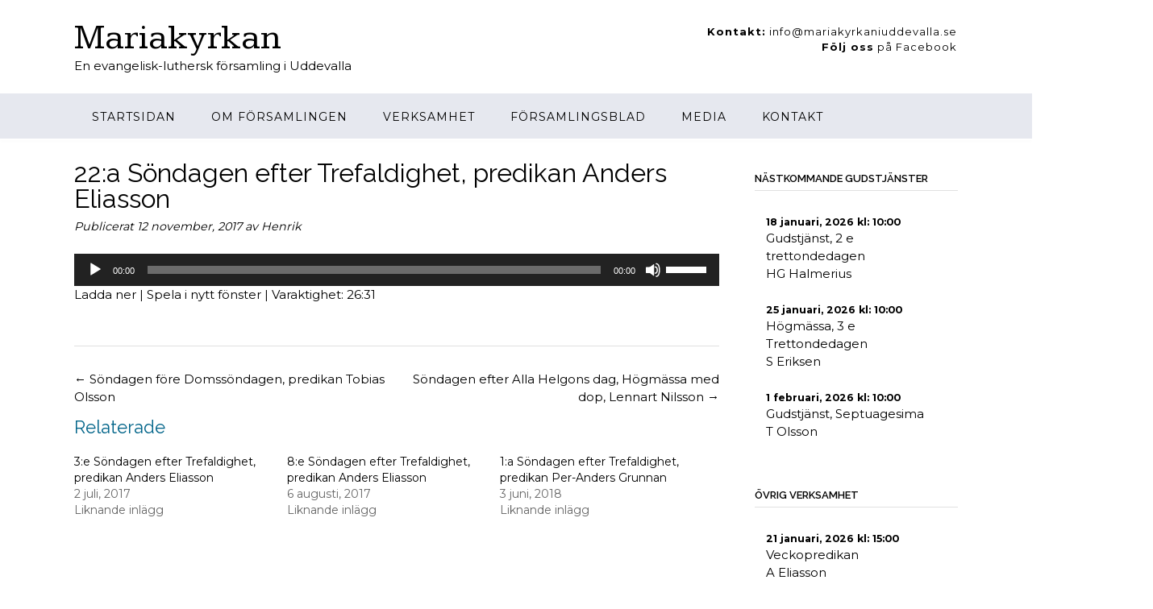

--- FILE ---
content_type: text/css
request_url: https://mariakyrkaniuddevalla.se/wp-content/themes/panoramic-Child/style.css?ver=1.1.87
body_size: 471
content:
/*
Theme Name:     MPr-child theme
Theme URI:      http://www.outtheboxthemes.com/wordpress-themes/panoramic/
Description:    Description: Panoramic is a well designed, fully responsive theme with a homepage slider that's easy to customize and offers 5 star support. The subtle design features give it a premium feel and the wide range of flexible theme options help you create a variety of sites from a simple blog to a fully functional online eCommerce store. Used in conjunction with SiteOrigin's drag and drop Page Builder plugin, you can easily build beautiful page layouts with no coding knowledge to create any website from travel to business to food, decor, lifestyle, sport and more. Panoramic integrates seamlessly with the following popular free plugins: SiteOrigin's Page Builder, WPForms and WooCommerce.
Author:         Henrik Vestergård
Author URI:     http://vestergard.se
Template:       panoramic
Version:        1.0.66
*/
@import url("../panoramic/style.css");

--- FILE ---
content_type: text/css
request_url: https://mariakyrkaniuddevalla.se/wp-content/uploads/tlp-team/team-sc.css?ver=1642751987
body_size: 558
content:
/*sc-17282-start*/.rt-team-container.rt-team-container-17282 .single-team-area .overlay a.detail-popup, .rt-team-container.rt-team-container-17282 .contact-info ul li i{color:#d35026;}.rt-team-container.rt-team-container-17282 .single-team-area .skill-prog .fill,.tlp-team .rt-team-container.rt-team-container-17282 .tlp-content, .tlp-popup-wrap-17282 .tlp-tooltip + .tooltip > .tooltip-inner, .tlp-modal-17282 .tlp-tooltip + .tooltip > .tooltip-inner, .rt-modal--17282 .tlp-tooltip + .tooltip > .tooltip-inner,.rt-team-container.rt-team-container-17282 .layout1 .tlp-content,.rt-team-container.rt-team-container-17282 .layout11 .single-team-area .tlp-title,.rt-team-container.rt-team-container-17282 .carousel7 .single-team-area .team-name,.rt-team-container.rt-team-container-17282 .layout14 .rt-grid-item .tlp-overlay, .rt-team-container.rt-team-container-17282 .carousel8 .rt-grid-item .tlp-overlay,.rt-team-container.rt-team-container-17282 .isotope6 .single-team-area h3 .team-name,.rt-team-container.rt-team-container-17282 .carousel8 .rt-grid-item .tlp-overlay .social-icons:before,.rt-team-container.rt-team-container-17282 .layout14 .rt-grid-item .tlp-overlay .social-icons:before,.rt-team-container.rt-team-container-17282 .skill-prog .fill,.rt-team-container.rt-team-container-17282 .special-selected-top-wrap .ttp-label,#rt-smart-modal-container.rt-modal-17282 .rt-smart-modal-header,.rt-team-container.rt-team-container-17282 .layout6 .tlp-info-block, .rt-team-container.rt-team-container-17282 .isotope-free .tlp-content, .rt-team-container.rt-team-container-17282 .carousel9 .single-team-area .tlp-overlay{background:#d35026 !important;}.rt-team-container.rt-team-container-17282 .layout15 .single-team-area:before,.rt-team-container.rt-team-container-17282 .isotope10 .single-team-area:before,.rt-team-container.rt-team-container-17282 .carousel11 .single-team-area:before{background:rgba(211,80,38,0.8)}#rt-smart-modal-container.loading.rt-modal-17282 .rt-spinner, .rt-team-container.rt-team-container-17282 .tlp-team-skill .tooltip.top .tooltip-arrow, .tlp-popup-wrap-17282 .tlp-tooltip + .tooltip > .tooltip-arrow, .tlp-modal-17282 .tlp-tooltip + .tooltip > .tooltip-arrow, .rt-modal-17282 .tlp-tooltip + .tooltip > .tooltip-arrow {border-top-color:#d35026;}.rt-team-container.rt-team-container-17282 .layout6 .tlp-right-arrow:after{border-color: transparent #d35026;}.rt-team-container.rt-team-container-17282 .layout6 .tlp-left-arrow:after{border-color:#d35026 transparent transparent;}.rt-team-container.rt-team-container-17282 .layout12 .single-team-area h3 .team-name,.rt-team-container.rt-team-container-17282 .isotope6 .single-team-area h3 .team-name,.rt-team-container.rt-team-container-17282  .layout12 .single-team-area h3 .team-name,.rt-team-container.rt-team-container-17282 .isotope6 .single-team-area h3 .team-name {background:#d35026;}.rt-modal-17282 .skill-prog .fill, .tlp-modal-17282 .md-content, .tlp-modal-17282 .md-content > .tlp-md-content-holder .tlp-md-content, .tlp-popup-wrap-17282 .tlp-popup-navigation-wrap,.tlp-popup-wrap-17282 .skill-prog .fill, .tlp-modal-17282 .skill-prog .fill{background-color:#d35026;}.rt-team-container.rt-team-container-17282 .special-selected-top-wrap .img:after{background:rgba(211,80,38,0.2)}#rt-smart-modal-container.rt-modal-17282 .rt-smart-modal-header a.rt-smart-nav-item{-webkit-text-stroke: 1px rgb(211,80,38);}#rt-smart-modal-container.rt-modal-17282 .rt-smart-modal-header a.rt-smart-modal-close{-webkit-text-stroke: 6px rgb(211,80,38);}/*sc-17282-end*/

--- FILE ---
content_type: text/javascript
request_url: https://mariakyrkaniuddevalla.se/wp-content/plugins/google-calendar-events/assets/generated/default-calendar.min.js?ver=3.6.1
body_size: 6727
content:
/*! Simple Calendar - 3.6.1
 * https://simplecalendar.io
 * Copyright (c) Xtendify Technologies 2026
 * Licensed GPLv2+ */

(()=>{var ct=Object.create;var it=Object.defineProperty;var ft=Object.getOwnPropertyDescriptor;var lt=Object.getOwnPropertyNames;var dt=Object.getPrototypeOf,ht=Object.prototype.hasOwnProperty;var Q=(a,$)=>()=>($||a(($={exports:{}}).exports,$),$.exports);var mt=(a,$,U,W)=>{if($&&typeof $=="object"||typeof $=="function")for(let D of lt($))!ht.call(a,D)&&D!==U&&it(a,D,{get:()=>$[D],enumerable:!(W=ft($,D))||W.enumerable});return a};var G=(a,$,U)=>(U=a!=null?ct(dt(a)):{},mt($||!a||!a.__esModule?it(U,"default",{value:a,enumerable:!0}):U,a));var at=Q((K,R)=>{(function(a,$){typeof K=="object"&&typeof R<"u"?R.exports=$():typeof define=="function"&&define.amd?define($):(a=typeof globalThis<"u"?globalThis:a||self).dayjs=$()})(K,function(){"use strict";var a=1e3,$=6e4,U=36e5,W="millisecond",D="second",x="minute",y="hour",S="day",v="week",f="month",l="quarter",d="year",o="date",t="Invalid Date",r=/^(\d{4})[-/]?(\d{1,2})?[-/]?(\d{0,2})[Tt\s]*(\d{1,2})?:?(\d{1,2})?:?(\d{1,2})?[.:]?(\d+)?$/,w=/\[([^\]]+)]|Y{1,4}|M{1,4}|D{1,2}|d{1,4}|H{1,2}|h{1,2}|a|A|m{1,2}|s{1,2}|Z{1,2}|SSS/g,T={name:"en",weekdays:"Sunday_Monday_Tuesday_Wednesday_Thursday_Friday_Saturday".split("_"),months:"January_February_March_April_May_June_July_August_September_October_November_December".split("_"),ordinal:function(u){var n=["th","st","nd","rd"],e=u%100;return"["+u+(n[(e-20)%10]||n[e]||n[0])+"]"}},p=function(u,n,e){var s=String(u);return!s||s.length>=n?u:""+Array(n+1-s.length).join(e)+u},_={s:p,z:function(u){var n=-u.utcOffset(),e=Math.abs(n),s=Math.floor(e/60),i=e%60;return(n<=0?"+":"-")+p(s,2,"0")+":"+p(i,2,"0")},m:function u(n,e){if(n.date()<e.date())return-u(e,n);var s=12*(e.year()-n.year())+(e.month()-n.month()),i=n.clone().add(s,f),c=e-i<0,m=n.clone().add(s+(c?-1:1),f);return+(-(s+(e-i)/(c?i-m:m-i))||0)},a:function(u){return u<0?Math.ceil(u)||0:Math.floor(u)},p:function(u){return{M:f,y:d,w:v,d:S,D:o,h:y,m:x,s:D,ms:W,Q:l}[u]||String(u||"").toLowerCase().replace(/s$/,"")},u:function(u){return u===void 0}},h="en",k={};k[h]=T;var z="$isDayjsObject",b=function(u){return u instanceof j||!(!u||!u[z])},C=function u(n,e,s){var i;if(!n)return h;if(typeof n=="string"){var c=n.toLowerCase();k[c]&&(i=c),e&&(k[c]=e,i=c);var m=n.split("-");if(!i&&m.length>1)return u(m[0])}else{var O=n.name;k[O]=n,i=O}return!s&&i&&(h=i),i||!s&&h},M=function(u,n){if(b(u))return u.clone();var e=typeof n=="object"?n:{};return e.date=u,e.args=arguments,new j(e)},g=_;g.l=C,g.i=b,g.w=function(u,n){return M(u,{locale:n.$L,utc:n.$u,x:n.$x,$offset:n.$offset})};var j=function(){function u(e){this.$L=C(e.locale,null,!0),this.parse(e),this.$x=this.$x||e.x||{},this[z]=!0}var n=u.prototype;return n.parse=function(e){this.$d=function(s){var i=s.date,c=s.utc;if(i===null)return new Date(NaN);if(g.u(i))return new Date;if(i instanceof Date)return new Date(i);if(typeof i=="string"&&!/Z$/i.test(i)){var m=i.match(r);if(m){var O=m[2]-1||0,Y=(m[7]||"0").substring(0,3);return c?new Date(Date.UTC(m[1],O,m[3]||1,m[4]||0,m[5]||0,m[6]||0,Y)):new Date(m[1],O,m[3]||1,m[4]||0,m[5]||0,m[6]||0,Y)}}return new Date(i)}(e),this.init()},n.init=function(){var e=this.$d;this.$y=e.getFullYear(),this.$M=e.getMonth(),this.$D=e.getDate(),this.$W=e.getDay(),this.$H=e.getHours(),this.$m=e.getMinutes(),this.$s=e.getSeconds(),this.$ms=e.getMilliseconds()},n.$utils=function(){return g},n.isValid=function(){return this.$d.toString()!==t},n.isSame=function(e,s){var i=M(e);return this.startOf(s)<=i&&i<=this.endOf(s)},n.isAfter=function(e,s){return M(e)<this.startOf(s)},n.isBefore=function(e,s){return this.endOf(s)<M(e)},n.$g=function(e,s,i){return g.u(e)?this[s]:this.set(i,e)},n.unix=function(){return Math.floor(this.valueOf()/1e3)},n.valueOf=function(){return this.$d.getTime()},n.startOf=function(e,s){var i=this,c=!!g.u(s)||s,m=g.p(e),O=function(B,N){var Z=g.w(i.$u?Date.UTC(i.$y,N,B):new Date(i.$y,N,B),i);return c?Z:Z.endOf(S)},Y=function(B,N){return g.w(i.toDate()[B].apply(i.toDate("s"),(c?[0,0,0,0]:[23,59,59,999]).slice(N)),i)},H=this.$W,L=this.$M,I=this.$D,P="set"+(this.$u?"UTC":"");switch(m){case d:return c?O(1,0):O(31,11);case f:return c?O(1,L):O(0,L+1);case v:var F=this.$locale().weekStart||0,J=(H<F?H+7:H)-F;return O(c?I-J:I+(6-J),L);case S:case o:return Y(P+"Hours",0);case y:return Y(P+"Minutes",1);case x:return Y(P+"Seconds",2);case D:return Y(P+"Milliseconds",3);default:return this.clone()}},n.endOf=function(e){return this.startOf(e,!1)},n.$set=function(e,s){var i,c=g.p(e),m="set"+(this.$u?"UTC":""),O=(i={},i[S]=m+"Date",i[o]=m+"Date",i[f]=m+"Month",i[d]=m+"FullYear",i[y]=m+"Hours",i[x]=m+"Minutes",i[D]=m+"Seconds",i[W]=m+"Milliseconds",i)[c],Y=c===S?this.$D+(s-this.$W):s;if(c===f||c===d){var H=this.clone().set(o,1);H.$d[O](Y),H.init(),this.$d=H.set(o,Math.min(this.$D,H.daysInMonth())).$d}else O&&this.$d[O](Y);return this.init(),this},n.set=function(e,s){return this.clone().$set(e,s)},n.get=function(e){return this[g.p(e)]()},n.add=function(e,s){var i,c=this;e=Number(e);var m=g.p(s),O=function(L){var I=M(c);return g.w(I.date(I.date()+Math.round(L*e)),c)};if(m===f)return this.set(f,this.$M+e);if(m===d)return this.set(d,this.$y+e);if(m===S)return O(1);if(m===v)return O(7);var Y=(i={},i[x]=$,i[y]=U,i[D]=a,i)[m]||1,H=this.$d.getTime()+e*Y;return g.w(H,this)},n.subtract=function(e,s){return this.add(-1*e,s)},n.format=function(e){var s=this,i=this.$locale();if(!this.isValid())return i.invalidDate||t;var c=e||"YYYY-MM-DDTHH:mm:ssZ",m=g.z(this),O=this.$H,Y=this.$m,H=this.$M,L=i.weekdays,I=i.months,P=i.meridiem,F=function(N,Z,E,V){return N&&(N[Z]||N(s,c))||E[Z].slice(0,V)},J=function(N){return g.s(O%12||12,N,"0")},B=P||function(N,Z,E){var V=N<12?"AM":"PM";return E?V.toLowerCase():V};return c.replace(w,function(N,Z){return Z||function(E){switch(E){case"YY":return String(s.$y).slice(-2);case"YYYY":return g.s(s.$y,4,"0");case"M":return H+1;case"MM":return g.s(H+1,2,"0");case"MMM":return F(i.monthsShort,H,I,3);case"MMMM":return F(I,H);case"D":return s.$D;case"DD":return g.s(s.$D,2,"0");case"d":return String(s.$W);case"dd":return F(i.weekdaysMin,s.$W,L,2);case"ddd":return F(i.weekdaysShort,s.$W,L,3);case"dddd":return L[s.$W];case"H":return String(O);case"HH":return g.s(O,2,"0");case"h":return J(1);case"hh":return J(2);case"a":return B(O,Y,!0);case"A":return B(O,Y,!1);case"m":return String(Y);case"mm":return g.s(Y,2,"0");case"s":return String(s.$s);case"ss":return g.s(s.$s,2,"0");case"SSS":return g.s(s.$ms,3,"0");case"Z":return m}return null}(N)||m.replace(":","")})},n.utcOffset=function(){return 15*-Math.round(this.$d.getTimezoneOffset()/15)},n.diff=function(e,s,i){var c,m=this,O=g.p(s),Y=M(e),H=(Y.utcOffset()-this.utcOffset())*$,L=this-Y,I=function(){return g.m(m,Y)};switch(O){case d:c=I()/12;break;case f:c=I();break;case l:c=I()/3;break;case v:c=(L-H)/6048e5;break;case S:c=(L-H)/864e5;break;case y:c=L/U;break;case x:c=L/$;break;case D:c=L/a;break;default:c=L}return i?c:g.a(c)},n.daysInMonth=function(){return this.endOf(f).$D},n.$locale=function(){return k[this.$L]},n.locale=function(e,s){if(!e)return this.$L;var i=this.clone(),c=C(e,s,!0);return c&&(i.$L=c),i},n.clone=function(){return g.w(this.$d,this)},n.toDate=function(){return new Date(this.valueOf())},n.toJSON=function(){return this.isValid()?this.toISOString():null},n.toISOString=function(){return this.$d.toISOString()},n.toString=function(){return this.$d.toUTCString()},u}(),A=j.prototype;return M.prototype=A,[["$ms",W],["$s",D],["$m",x],["$H",y],["$W",S],["$M",f],["$y",d],["$D",o]].forEach(function(u){A[u[1]]=function(n){return this.$g(n,u[0],u[1])}}),M.extend=function(u,n){return u.$i||(u(n,j,M),u.$i=!0),M},M.locale=C,M.isDayjs=b,M.unix=function(u){return M(1e3*u)},M.en=k[h],M.Ls=k,M.p={},M})});var st=Q((X,tt)=>{(function(a,$){typeof X=="object"&&typeof tt<"u"?tt.exports=$():typeof define=="function"&&define.amd?define($):(a=typeof globalThis<"u"?globalThis:a||self).dayjs_plugin_utc=$()})(X,function(){"use strict";var a="minute",$=/[+-]\d\d(?::?\d\d)?/g,U=/([+-]|\d\d)/g;return function(W,D,x){var y=D.prototype;x.utc=function(t){var r={date:t,utc:!0,args:arguments};return new D(r)},y.utc=function(t){var r=x(this.toDate(),{locale:this.$L,utc:!0});return t?r.add(this.utcOffset(),a):r},y.local=function(){return x(this.toDate(),{locale:this.$L,utc:!1})};var S=y.parse;y.parse=function(t){t.utc&&(this.$u=!0),this.$utils().u(t.$offset)||(this.$offset=t.$offset),S.call(this,t)};var v=y.init;y.init=function(){if(this.$u){var t=this.$d;this.$y=t.getUTCFullYear(),this.$M=t.getUTCMonth(),this.$D=t.getUTCDate(),this.$W=t.getUTCDay(),this.$H=t.getUTCHours(),this.$m=t.getUTCMinutes(),this.$s=t.getUTCSeconds(),this.$ms=t.getUTCMilliseconds()}else v.call(this)};var f=y.utcOffset;y.utcOffset=function(t,r){var w=this.$utils().u;if(w(t))return this.$u?0:w(this.$offset)?f.call(this):this.$offset;if(typeof t=="string"&&(t=function(h){h===void 0&&(h="");var k=h.match($);if(!k)return null;var z=(""+k[0]).match(U)||["-",0,0],b=z[0],C=60*+z[1]+ +z[2];return C===0?0:b==="+"?C:-C}(t),t===null))return this;var T=Math.abs(t)<=16?60*t:t,p=this;if(r)return p.$offset=T,p.$u=t===0,p;if(t!==0){var _=this.$u?this.toDate().getTimezoneOffset():-1*this.utcOffset();(p=this.local().add(T+_,a)).$offset=T,p.$x.$localOffset=_}else p=this.utc();return p};var l=y.format;y.format=function(t){var r=t||(this.$u?"YYYY-MM-DDTHH:mm:ss[Z]":"");return l.call(this,r)},y.valueOf=function(){var t=this.$utils().u(this.$offset)?0:this.$offset+(this.$x.$localOffset||this.$d.getTimezoneOffset());return this.$d.valueOf()-6e4*t},y.isUTC=function(){return!!this.$u},y.toISOString=function(){return this.toDate().toISOString()},y.toString=function(){return this.toDate().toUTCString()};var d=y.toDate;y.toDate=function(t){return t==="s"&&this.$offset?x(this.format("YYYY-MM-DD HH:mm:ss:SSS")).toDate():d.call(this)};var o=y.diff;y.diff=function(t,r,w){if(t&&this.$u===t.$u)return o.call(this,t,r,w);var T=this.local(),p=x(t).local();return o.call(T,p,r,w)}}})});var rt=Q((et,nt)=>{(function(a,$){typeof et=="object"&&typeof nt<"u"?nt.exports=$():typeof define=="function"&&define.amd?define($):(a=typeof globalThis<"u"?globalThis:a||self).dayjs_plugin_timezone=$()})(et,function(){"use strict";var a={year:0,month:1,day:2,hour:3,minute:4,second:5},$={};return function(U,W,D){var x,y=function(l,d,o){o===void 0&&(o={});var t=new Date(l),r=function(w,T){T===void 0&&(T={});var p=T.timeZoneName||"short",_=w+"|"+p,h=$[_];return h||(h=new Intl.DateTimeFormat("en-US",{hour12:!1,timeZone:w,year:"numeric",month:"2-digit",day:"2-digit",hour:"2-digit",minute:"2-digit",second:"2-digit",timeZoneName:p}),$[_]=h),h}(d,o);return r.formatToParts(t)},S=function(l,d){for(var o=y(l,d),t=[],r=0;r<o.length;r+=1){var w=o[r],T=w.type,p=w.value,_=a[T];_>=0&&(t[_]=parseInt(p,10))}var h=t[3],k=h===24?0:h,z=t[0]+"-"+t[1]+"-"+t[2]+" "+k+":"+t[4]+":"+t[5]+":000",b=+l;return(D.utc(z).valueOf()-(b-=b%1e3))/6e4},v=W.prototype;v.tz=function(l,d){l===void 0&&(l=x);var o,t=this.utcOffset(),r=this.toDate(),w=r.toLocaleString("en-US",{timeZone:l}),T=Math.round((r-new Date(w))/1e3/60),p=15*-Math.round(r.getTimezoneOffset()/15)-T;if(!Number(p))o=this.utcOffset(0,d);else if(o=D(w,{locale:this.$L}).$set("millisecond",this.$ms).utcOffset(p,!0),d){var _=o.utcOffset();o=o.add(t-_,"minute")}return o.$x.$timezone=l,o},v.offsetName=function(l){var d=this.$x.$timezone||D.tz.guess(),o=y(this.valueOf(),d,{timeZoneName:l}).find(function(t){return t.type.toLowerCase()==="timezonename"});return o&&o.value};var f=v.startOf;v.startOf=function(l,d){if(!this.$x||!this.$x.$timezone)return f.call(this,l,d);var o=D(this.format("YYYY-MM-DD HH:mm:ss:SSS"),{locale:this.$L});return f.call(o,l,d).tz(this.$x.$timezone,!0)},D.tz=function(l,d,o){var t=o&&d,r=o||d||x,w=S(+D(),r);if(typeof l!="string")return D(l).tz(r);var T=function(k,z,b){var C=k-60*z*1e3,M=S(C,b);if(z===M)return[C,z];var g=S(C-=60*(M-z)*1e3,b);return M===g?[C,M]:[k-60*Math.min(M,g)*1e3,Math.max(M,g)]}(D.utc(l,t).valueOf(),w,r),p=T[0],_=T[1],h=D(p).utcOffset(_);return h.$x.$timezone=r,h},D.tz.guess=function(){return Intl.DateTimeFormat().resolvedOptions().timeZone},D.tz.setDefault=function(l){x=l}}})});var q=G(at()),ot=G(st()),ut=G(rt());q.default.extend(ot.default);q.default.extend(ut.default);jQuery(function(a){a(".simcal-default-calendar").each(function(S,v){var f=a(v),l=f.data("calendar-id"),d=f.data("offset"),o=f.data("events-first"),t=f.data("calendar-end"),r=f.find(".simcal-calendar-head"),w=r.find(".simcal-nav-button"),T=f.find(".simcal-ajax-loader"),p=r.find(".simcal-current"),_=p.data("calendar-current"),h=p.find("span.simcal-current-month"),k=p.find("span.simcal-current-year"),z=(0,q.default)(_*1e3).tz(f.data("timezone")),b,C;f.hasClass("simcal-default-calendar-grid")?(C="simcal_default_calendar_draw_grid",b=new Date(z.year(),z.month()),$(w,b.getTime()/1e3,o,t)):(C="simcal_default_calendar_draw_list",U(w,f,o,t,!1,_),W(f)),w.on("click",function(){var M=a(this).hasClass("simcal-next")?"next":"prev";if(C=="simcal_default_calendar_draw_grid"){var g=f.find(".simcal-month"),j,A,u;M=="prev"?j=new Date(b.setMonth(b.getMonth()-1,1)):(j=new Date(b.setMonth(b.getMonth()+2,1)),j.setDate(0),j.setHours(23),j.setMinutes(59),j.setSeconds(59)),A=j.getMonth(),u=j.getFullYear(),a.ajax({url:simcal_default_calendar.ajax_url,type:"POST",dataType:"json",cache:!1,data:{action:C,month:A+1,year:u,id:l},beforeSend:function(){T.fadeToggle()},success:function(c){h.text(simcal_default_calendar.months.full[A]),k.text(u),p.attr("data-calendar-current",j.getTime()/1e3+d+1),$(w,j.getTime()/1e3,o,t),T.fadeToggle(),b=j,g.replaceWith(c.data),x(f,n),y()},error:function(c){console.log(c)}})}else{var n=f.find(".simcal-events-list-container"),e=n.data("prev"),s=n.data("next"),i=M=="prev"?e:s;a.ajax({url:simcal_default_calendar.ajax_url,type:"POST",dataType:"json",cache:!1,data:{action:C,ts:i,id:l},beforeSend:function(){T.fadeToggle()},success:function(c){n.replaceWith(c.data),p.attr("data-calendar-current",i),W(f),U(w,f,o,t,M,i),T.fadeToggle(),y()},error:function(c){console.log(c)}})}})});function $(S,v,f,l){S.each(function(d,o){var t=a(o),r=new Date(v*1e3);t.hasClass("simcal-prev")?(r=new Date(r.setMonth(r.getMonth(),1)),r.setDate(0),r.getTime()/1e3<=f?t.attr("disabled","disabled"):t.removeAttr("disabled")):(r=new Date(r.setMonth(r.getMonth()+1,1)),r.setDate(0),r.setHours(23),r.setMinutes(59),r.setSeconds(59),r.getTime()/1e3>=l?t.attr("disabled","disabled"):t.removeAttr("disabled"))})}function U(S,v,f,l,d,o){var t=v.find(".simcal-events-list-container"),r=t.data("prev"),w=t.data("next"),T=t.find("li.simcal-event:last").data("start");S.each(function(p,_){var h=a(_);d?h.hasClass("simcal-prev")?d=="prev"?r<=f&&o<=f&&h.attr("disabled","disabled"):h.removeAttr("disabled"):h.hasClass("simcal-next")&&(d=="next"?(w>=l&&o>=l||T>=l)&&h.attr("disabled","disabled"):h.removeAttr("disabled")):h.hasClass("simcal-prev")?r<=f&&o<=f&&h.attr("disabled","disabled"):h.hasClass("simcal-next")&&(w>=l&&o>=l||T>=l)&&h.attr("disabled","disabled")})}function W(S){var v=a(S).find(".simcal-current"),f=a(S).find(".simcal-events-list-container"),l=f.data("heading-small"),d=f.data("heading-large"),o=a("<h3 />");S.width()<400?o.text(l):o.text(d),v.html(o)}var D=a(".simcal-default-calendar-grid");function x(S){var v=a(S).find("> table"),f=v.find("thead"),l=f.find("th.simcal-week-day"),d=v.find("td.simcal-day > div"),o=v.find("ul.simcal-events"),t=o.find("> li > .simcal-event-title"),r=v.find(".simcal-events-toggle"),w=v.find("span.simcal-events-dots"),T=v.find(".simcal-tooltip-content"),p=v.find(".simcal-event-toggled"),_=v.data("event-bubble-trigger"),h=d.first().width();if(h<60){l.each(function(z,b){a(b).text(a(b).data("screen-small"))}),o.hide(),t.hide(),r!="undefined"&&(r.hide(),p!="undefined"&&p.show()),w.show(),_="click";var k=h-10+"px";d.css("min-height",k),v.find("span.simcal-events-dots:not(:empty)").css("min-height",k)}else h<=240?l.each(function(z,b){a(b).text(a(b).data("screen-medium"))}):l.each(function(z,b){a(b).text(a(b).data("screen-large"))}),o.show(),t.show(),r!="undefined"&&(r.show(),p!="undefined"&&p.hide()),w.hide(),d.css("min-height",h+"px");d.each(function(z,b){var C=a(b).find("span.simcal-events-dots"),M=a(b).find(".simcal-tooltip"),g,j,A;h<60?(T.show(),g=C):(T.hide(),g=M),g.each(function(u,n){a(n).qtip({content:{text:function(){return(h<60?a(b).find("ul.simcal-events").clone(!0,!0).css({display:"block"})[0]:a(n).find("> .simcal-tooltip-content").clone(!0,!0).css({display:"block"})[0])||"No event info available"}},position:{my:"top center",at:"bottom center",target:a(n),viewport:h<60?a(window):!0,adjust:{method:"shift",scroll:!1}},style:{def:!1,classes:"simcal-default-calendar simcal-event-bubble"},show:{solo:!0,effect:!1,event:_=="hover"?"mouseenter":"click"},hide:{fixed:!0,effect:!1,event:_=="click"?"unfocus":"mouseleave",delay:100},events:{render:function(e,s){setTimeout(()=>{s.reposition()},10)},show:function(e,s){A&&A.id&&A.id!==s.id&&A.hide(),A=s}},overwrite:!1})})})}D.each(function(S,v){x(v),a(v).on("change",function(){x(this)})}),window.onresize=function(){D.each(function(S,v){x(v)})},a("#print-calendar-button").on("click",function(){var S=a(".simcal-calendar").clone(!0);a("body").children().hide(),a("body").append(S),a("body").addClass("simcal-print-calendar"),window.print(),a("body > .simcal-calendar").remove(),a("body").children().not("script").show(),a("body").removeClass("simcal-print-calendar")});function y(){a(".simcal-events-toggle").each(function(S,v){var f=a(v).prev(".simcal-events"),l=f.find(".simcal-event-toggled"),d=a(v).find("i");a(v).on("click",function(){d.toggleClass("simcal-icon-rotate-180"),l.slideToggle()})})}y()});})();
//# sourceMappingURL=default-calendar.min.js.map
